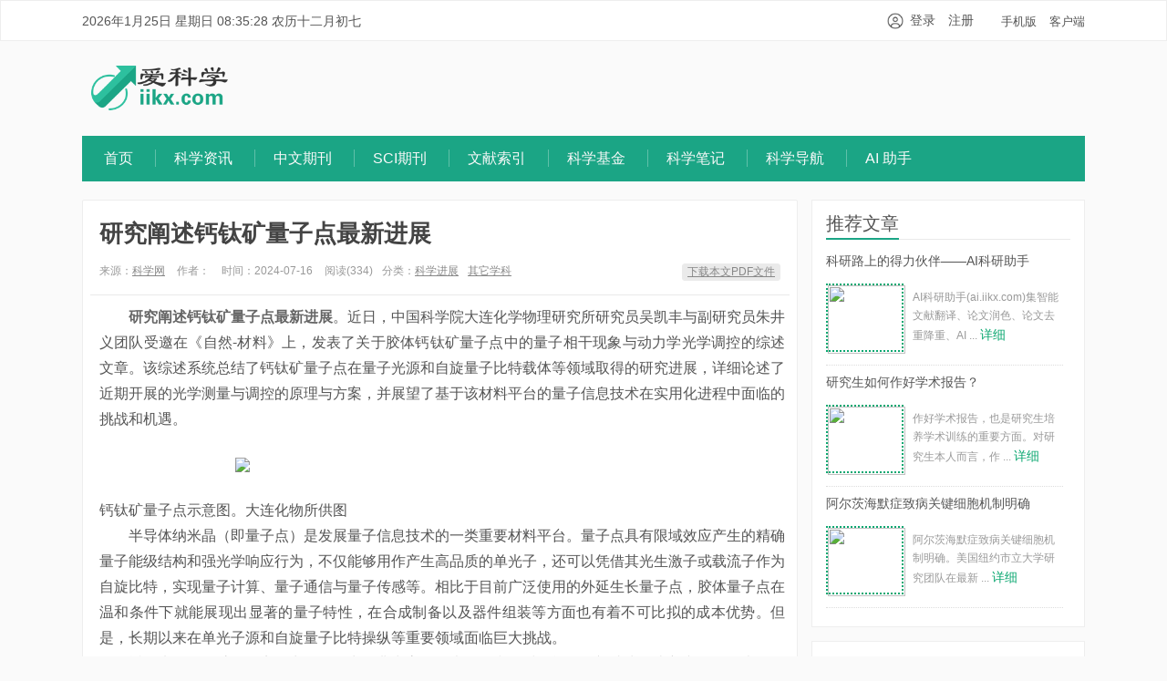

--- FILE ---
content_type: text/html
request_url: https://www.iikx.com/news/progress/28220.html
body_size: 8689
content:
<!DOCTYPE HTML>
<html>
<head>
<meta charset="UTF-8">
<meta http-equiv="X-UA-Compatible" content="IE=11,IE=10,IE=9,IE=8">
<meta name="viewport" content="width=device-width, initial-scale=1.0, user-scalable=0, minimum-scale=1.0, maximum-scale=1.0">
<meta name="apple-mobile-web-app-title" content="爱科学">
<meta http-equiv="Cache-Control" content="no-siteapp">
<title>研究阐述钙钛矿量子点最新进展 - 爱科学</title>
<meta name="keywords" content="量子点,钙钛矿,自旋量子比特" />
<meta name="description" content="研究阐述钙钛矿量子点最新进展。" />
<script>(/Android|webOS|iPhone|iPad|iPod|BlackBerry|IEMobile|Opera Mini/i).test(navigator.userAgent) && window.location.replace('https://m.iikx.com/e/action/ShowInfo.php?classid=13&id=28220');</script>
<link rel='stylesheet' id='_common-css'  href='/skin/app/style.css' type='text/css' media='all' />
<link rel="shortcut icon" href="/skin/iikx/images/favicon.ico">
<link rel="apple-touch-icon-precomposed" sizes="144x144" href="/skin/iikx/images/icon-144x144.png">
</head>
<body class="single single-post single-format-standard">
<header class="header">
  <div class="container">
      <span id="calendar"></span>
       <span class="topnav-link">   
          <a href="https://m.iikx.com/" target="_blank">手机版</a>
          <a href="https://www.iikx.com/html/app.html" target="_blank">客户端</a></span>
          <ul id="LoginStatus" class="gray"><li><a href="javascript:void(0)" class="showLogin">登录</a></li><li><a href="javascript:void(0)" class="showReg">免费注册</a></li></ul>
  </div>
</header>

<div class="header-center">
  <div class="container">
    <div class="iikx-logo"><a href="/" title="爱科学"><img src="/skin/iikx/images/logo-iikx.png"></a></div>
        <div class="iikx-top-banner"><ads src=/d/js/acmsd/thea7.js></ads></div>        
  </div>
</div>
<section class="container">
<div class="navmenu">
   <ul class="nav">
      <li class=""><a href="/">首页</a></li>
      <li class="active"><a href="/news/">科学资讯</a><!--<ul class="sub-menu"><li><a href="/news/topnews/">科研头条</a></li><li><a href="/news/progress/">科学进展</a></li><li><a href="/news/article/">论文写作</a></li><li><a href="/news/project/">基金申报</a></li><li><a href="/news/literature/">文献检索</a></li><li><a href="/news/statistics/">统计方法</a></li></ul>--></li><li class=""><a href="/qk/">中文期刊</a><!--<ul class="sub-menu"><li><a href="/qk/medcine/">医药卫生</a></li><li><a href="/qk/science/">基础科学</a></li><li><a href="/qk/technology/">工业技术</a></li><li><a href="/qk/agriculture/">农业科学</a></li><li><a href="/qk/philosophy/">哲学政法</a></li><li><a href="/qk/socialscience/">社会科学</a></li><li><a href="/qk/economics/">经济财政</a></li><li><a href="/qk/literature/">教科文艺</a></li></ul>--></li><li class=""><a href="/sci/">SCI期刊</a><!--<ul class="sub-menu"><li><a href="/sci/medcine/">医学</a></li><li><a href="/sci/biology/">生物</a></li><li><a href="/sci/agriculture/">农林科学</a></li><li><a href="/sci/ecology/">环境科学与生态学</a></li><li><a href="/sci/chemistry/">化学</a></li><li><a href="/sci/technology/">工程技术</a></li><li><a href="/sci/mathematics/">数学</a></li><li><a href="/sci/physics/">物理</a></li><li><a href="/sci/earthscience/">地学</a></li><li><a href="/sci/astronomy/">地学天文</a></li><li><a href="/sci/socialscience/">社会科学</a></li><li><a href="/sci/management/">管理科学</a></li><li><a href="/sci/comprehensives/">综合性期刊</a></li><li><a href="/sci/other/">其他</a></li></ul>--></li><li class=""><a href="https://i.iikx.com/">文献索引</a><!--<ul class="sub-menu"></ul>--></li><li class=""><a href="/fund/">科学基金</a><!--<ul class="sub-menu"></ul>--></li><li class=""><a href="https://bbs.iikx.com/home.php?mod=space&do=blog&view=all">科学笔记</a><!--<ul class="sub-menu"></ul>--></li><li class=""><a href="/web/">科学导航</a><!--<ul class="sub-menu"><li><a href="/web/favorite/">站友常用</a></li><li><a href="/web/scientific/">科研助手</a></li><li><a href="/web/life/">生活服务</a></li><li><a href="/web/subject/">学科网站</a></li><li><a href="/web/public/">公众号</a></li><li><a href="/web/iikx/">站内导航</a></li></ul>--></li><li class=""><a href="https://ai.iikx.com/">AI 助手</a><!--<ul class="sub-menu"></ul>--></li>    </ul>
</div>
</section>
<div class="clr"></div>
<section class="container">
  <div class="content-wrap">
    <div class="content2">
<!--正文内容-->
<div id="relsite" class="clearfix">
<div id="mainbox-left">
        	<div id="siteinfo">            
		<header class="article-header">
        <h1 class="article-title  no-border"><a href="/news/progress/28220.html">研究阐述钙钛矿量子点最新进展</a></h1>
        <div class="article-meta">          
           <div class="name"><span class="item">来源：<a href='http://www.iikx.com' target=_blank>科学网</a> </span> <span class="item">作者：</span> <span class="item">时间：2024-07-16 </span><span class="item post-views" id="view-count">阅读(0)</span><span class="item">分类：<a href="/news/progress/" title="查看科学进展中的全部文章" rel="category tag">科学进展</a></span><span class="item"><a href="/news/list.html?classid=1&ph=1&major=其它学科" target="_blank">其它学科</a></span><span class="right"><font color="#006633"><a href="https://api.iikx.com/file/pdf/?classid=13&id=28220" target="_blank">下载本文PDF文件</a></font></span></div>
            </div>
</header>
	<div class="clearfix params">
    <article class="article-content">
       <table style=display:none><tr><td>爱科学,www.iikx.com</td></tr></table><p>　　<strong>研究阐述钙钛矿量子点最新进展</strong>。近日，中国科学院大连化学物理研究所研究员吴凯丰与副研究员朱井义团队受邀在《自然-材料》上，发表了关于胶体钙钛矿量子点中的量子相干现象与动力学光学调控的<a href=https://www.iikx.com/tag/zongshu.html target=_blank class=infotextkey>综述</a>文章。该<a href=https://www.iikx.com/tag/zongshu.html target=_blank class=infotextkey>综述</a>系统总结了钙钛矿量子点在量子光源和自旋量子比特载体等领域取得的研究进展，详细论述了近期开展的光学测量与调控的原理与方案，并展望了基于该材料平台的量子信息技术在实用化进程中面临的挑战和机遇。</p>

<p>　　</p>

<p center=""><img height="283" src="https://www.iikx.com/d/file/news/progress/ba8f9903860511a9a6f732aa5330dbc9.jpg" width="454" /></p>

<p>　　</p>

<p center="">钙钛矿量子点示意图。大连化物所供图</p>

<p>　　半导体纳米晶（即量子点）是发展量子信息技术的一类重要材料平台。量子点具有限域效应产生的精确量子能级结构和强光学响应行为，不仅能够用作产生高品质的单光子，还可以凭借其光生激子或载流子作为自旋比特，实现量子计算、量子通信与量子传感等。相比于目前广泛使用的外延生长量子点，胶体量子点在温和条件下就能展现出显著的量子特性，在合成制备以及器件组装等方面也有着不可比拟的成本优势。但是，长期以来在单光子源和自旋量子比特操纵等重要领域面临巨大挑战。</p>

<p>　　近年来，钙钛矿量子点的出现展现出了非常高效的光吸收和发射性能，有望成为一类新兴的量子光源。此外，钙钛矿量子点较强的自旋-轨道耦合作用和巨大的跃迁偶极矩则大大降低了光学注入、操控和读出自旋的难度，从而使其有望成为自旋量子比特的载体。</p>

<p>　　吴凯丰团队长期致力于胶体量子点的超快光谱与动力学研究。近年来，团队发展了圆偏振飞秒瞬态磁光技术，在室温下实现了钙钛矿量子点中空穴自旋的超快相干操控；观测到系综层面的激子自旋相干拍频，并揭示了激子精细结构裂分的新机制；基于磁场实现了对些精细结构和相干动力学的定量调控；观测到激子效应下的布洛赫-西格特位移及超低阈值的激子光增益等。这些工作系统揭示了钙钛矿量子点中的量子相干效应及动力学调控机制，为其在量子信息技术领域的应用提供了关键参考。</p>

<p>　　在前期研究的基础上，吴凯丰团队应邀撰写了关于钙钛矿量子点中涌现的新颖相干现象的<a href=https://www.iikx.com/tag/zongshu.html target=_blank class=infotextkey>综述</a>，探讨这些现象对量子信息技术的重要启示。<a href=https://www.iikx.com/tag/zongshu.html target=_blank class=infotextkey>综述</a>首先总结了这类量子点作为单光子源的显著优势，例如高纯度、高稳定性和良好的相干性。随后，文章介绍了这些量子点中独特的跃迁偶极集体相干行为。</p>

<p>　　<a href=https://www.iikx.com/tag/zongshu.html target=_blank class=infotextkey>综述</a>还进一步讨论了这些量子点中激子与载流子的自旋相干动力学及其操控等开拓性探索工作。最后，文章指出了将这些相干现象应用于量子信息技术中的挑战，并展望了潜在的解决方案和技术路线。</p>

<p>　　</p>

<p class="lastPadding">相关论文信息：https://doi.org/10.1038/s41563-024-01922-z</p>

<p>　　<br />
作者：孙丹宁 来源：中国科学报</p>
<table style=display:none><tr><td>爱科学,www.iikx.com</td></tr></table>
<p align="center"><img align="" alt="研究阐述钙钛矿量子点最新进展" border="0" src="https://www.iikx.com/d/file/news/progress/smallba8f9903860511a9a6f732aa5330dbc91721090368.jpg" width="450" /></p> 
    </article>		
			<div class="pagination">
        <ul style="margin: 0;">
          
        </ul>
      </div>	
    <h4 class="title"><strong>参考标签</strong></h4>  
  	   <div class="blank10"></div>
      <ul class="posts-xs">
      <p style="text-indent:34px;"></p>
      </ul> 
<div class="xzword"><font color="#006633"><a href="https://api.iikx.com/file/doc/?classid=13&id=28220" target="_blank">下载本文doc文件</a></font> | <font color="#006633"><a href="https://api.iikx.com/file/pdf/?classid=13&id=28220" target="_blank">下载本文PDF文件</a></font></div>
    </div>	
	<div class="ad"><script src=/d/js/acmsd/thea3.js></script></div>
       <div id="toolbox"></div>
      <p class="post-copyright">声明：本文转载仅出于学习和传播信息所需，并不意味着代表本站观点或证实其内容的真实性；其他网站或个人转载使用须保留本站所注“来源”，并自负相关法律责任；如作者不希望被转载或其他事宜，请及时联系我们！ </p>
      <nav class="article-nav"> <span class="article-nav-prev">上一篇<a href='/news/progress/28219.html'>上海探索将康复机器人等高端养老科技产品纳入租赁目录</a></span> 
                                <span class="article-nav-next">下一篇<a href='/news/progress/28221.html'>神奇“芝麻”实现无创测颅压</a></span></nav>
          </div>			 
	</div>        	
        </div>						
		<div class="relates connectArticle">
        <h3 class="title"><strong>相关文章</strong></h3>
        <ul>
         <li><a href="/news/progress/31995.html" target="_blank" title="负光电导和忆阻态协同的钙钛矿光电" > 
负光电导和忆阻态协同的钙钛矿光电<span class="right"> 2025-03-02</span></a></li><li><a href="/news/progress/31938.html" target="_blank" title="强抗辐射特性：钙钛矿电池的太空应用" > 
强抗辐射特性：钙钛矿电池的太空应用<span class="right"> 2025-02-27</span></a></li><li><a href="/news/progress/31931.html" target="_blank" title="基于钙钛矿量子点的高效近红外发光" > 
基于钙钛矿量子点的高效近红外发光<span class="right"> 2025-02-27</span></a></li><li><a href="/news/progress/31923.html" target="_blank" title="高性能胶体量子点面发射激光器阵列" > 
高性能胶体量子点面发射激光器阵列<span class="right"> 2025-02-27</span></a></li><li><a href="/news/progress/31917.html" target="_blank" title="无机卤化物钙钛矿晶体中多激子态的" > 
无机卤化物钙钛矿晶体中多激子态的<span class="right"> 2025-02-27</span></a></li><li><a href="/news/progress/31875.html" target="_blank" title="有机-无机杂化钙钛矿太阳能电池研" > 
有机-无机杂化钙钛矿太阳能电池研<span class="right"> 2025-02-25</span></a></li><li><a href="/news/progress/31860.html" target="_blank" title="研究解决钙钛矿太阳能电池中异质界" > 
研究解决钙钛矿太阳能电池中异质界<span class="right"> 2025-02-25</span></a></li><li><a href="/news/progress/31781.html" target="_blank" title="科学家开发用于无线光通信系统的柔" > 
科学家开发用于无线光通信系统的柔<span class="right"> 2025-02-19</span></a></li><li><a href="/news/progress/31648.html" target="_blank" title="大晶粒钙钛矿薄膜助力智能眼镜系统" > 
大晶粒钙钛矿薄膜助力智能眼镜系统<span class="right"> 2025-02-12</span></a></li><li><a href="/news/progress/31642.html" target="_blank" title="大晶粒钙钛矿薄膜助力智能眼镜系统" > 
大晶粒钙钛矿薄膜助力智能眼镜系统<span class="right"> 2025-02-11</span></a></li>        </ul>
      </div>
 <div class="widget">
<div class="pl-520am" data-id="28220" data-classid="13" id="showPlArea"></div>
<!--script type="text/javascript" src="/e/extend/lgyPl/api.js"></script-->
</div>
</div>
  </div>  
 <aside class="sidebar">
<div class="widget widget_ui_viewposts">
      <h3 class="title"><strong>推荐文章</strong></h3>
	        <ul class="info21-list">
                  <h5><a href="/news/article/31717.html" target="_blank"  title="科研路上的得力伙伴——AI科研助手">科研路上的得力伙伴——AI科研助手</a></h5>
        <li class="listtitle">
          <a href="/news/article/31717.html"><img src="/e/data/tmp/titlepic/55c7a5cf69d8eb8d45d39f66cc5c01de.jpg" border="0" class="titlepic"></a>
          <p>AI科研助手(ai.iikx.com)集智能文献翻译、论文润色、论文去重降重、AI ... <a href="/news/article/31717.html" target="_blank">详细</a></p>
        </li>
                  <h5><a href="/news/topnews/31154.html" target="_blank"  title="研究生如何作好学术报告？">研究生如何作好学术报告？</a></h5>
        <li class="listtitle">
          <a href="/news/topnews/31154.html"><img src="/e/data/tmp/titlepic/12a8444fa6459f0a167229779abe2e93.jpg" border="0" class="titlepic"></a>
          <p>作好学术报告，也是研究生培养学术训练的重要方面。对研究生本人而言，作 ... <a href="/news/topnews/31154.html" target="_blank">详细</a></p>
        </li>
                  <h5><a href="/news/progress/30976.html" target="_blank"  title="阿尔茨海默症致病关键细胞机制明确">阿尔茨海默症致病关键细胞机制明确</a></h5>
        <li class="listtitle">
          <a href="/news/progress/30976.html"><img src="/e/data/tmp/titlepic/86a946073637ad6590b04b08ea3afecb.jpg" border="0" class="titlepic"></a>
          <p>阿尔茨海默症致病关键细胞机制明确。美国纽约市立大学研究团队在最新 ... <a href="/news/progress/30976.html" target="_blank">详细</a></p>
        </li>
        </ul>  
    </div>
<div class="widget widget_ui_tags">      
<div class="item"><ads src=/d/js/acmsd/thea12.js></ads></div>
    </div>
    <div class="widget widget_ui_ad">
 <h3 class="title"><strong>赞助商链接</strong></h3>
      <div class="item"><ads src=/d/js/acmsd/thea2.js></ads></div>
    </div>
<div class="widget widget_ui_viewposts">
      <h3 class="title"><strong>最新文章</strong></h3>
      <ul class="posts-xs">
<a href="/news/progress/32073.html" target="_blank"> ▪ 《奇异博士》走进现实，脑脊接口让瘫</a>
<a href="/news/progress/32072.html" target="_blank"> ▪ 乔红委员：我国机器人技术飞跃式发展</a>
<a href="/news/progress/32071.html" target="_blank"> ▪ 新研究提出电-力联合刺激系统助力</a>
<a href="/news/progress/32070.html" target="_blank"> ▪ 科学家完成中国春小麦基因组近完整</a>
<a href="/news/progress/32069.html" target="_blank"> ▪ 科研人员开发出基于随机阻变存储器</a>
<a href="/news/progress/32068.html" target="_blank"> ▪ 特殊“织物”助力海水高效持续蒸发</a>
<a href="/news/progress/32067.html" target="_blank"> ▪ 科学家实现织造部门标准化数据采集</a>
<a href="/news/progress/32066.html" target="_blank"> ▪ 科学家破译肝细胞膜“鞘脂密码”</a>
      </ul>
    </div>
<div class="widget widget_ui_viewposts">
      <h3 class="title"><strong>热门标签</strong></h3>
<div id="tag_cloud_widget">
<script type='text/javascript' src='/skin/iikx/js/3dtag.js'></script>
<ads src="/d/js/js/1665547358.js"></ads>
 <div class="clear"></div>
        </div>
    </div>	
    <div class="widget widget_ui_viewposts">
      <h3 class="title"><strong>热门文章</strong></h3>
      <ul class="posts-xs">
     <a href="/news/statistics/1777.html" target="_blank"> ▪ meta分析森林图的解读</a> 
<a href="/news/statistics/6310.html" target="_blank"> ▪ SPSS：卡方检验的两两比较 _ 多组卡</a> 
<a href="/news/statistics/10597.html" target="_blank"> ▪ 手把手教你用R语言评价临床预测模</a> 
<a href="/news/article/775.html" target="_blank"> ▪ SCI文章的Running Head是什么？如何</a> 
<a href="/news/statistics/1600.html" target="_blank"> ▪ SPSS方差分析应用及结果解读</a> 
<a href="/news/article/1688.html" target="_blank"> ▪ SCI投稿委婉催稿信模板</a> 
<a href="/news/statistics/6279.html" target="_blank"> ▪ SPSS：卡方检验的实现过程及结果解读</a> 
<a href="/news/statistics/235.html" target="_blank"> ▪ 如何“准确分析”事后多重比较（post</a> 
      </ul>
    </div>
  </aside>
</section>
<footer class="footer"  id="footer_bg">
  <div class="box"><p>Copyright © 2015-至今 &nbsp; <a href="/">爱科学</a> iikx.com All Rights Reserved.  欢迎内容投稿、网站推荐或举报！联系邮箱：ikx#ikx.cn（#修改为@）</p></div>
  
</footer>
<script>
window.navinfor = {
   page:'news',
   id: 28220,
   classid: 13,
   title: `研究阐述钙钛矿量子点最新进展`,
   titleurl:'https://www.iikx.com/news/progress/28220.html',
   components: ['vue','toolbox','comment']
}
</script>
<script type='text/javascript' src='https://cdn.iikx.com/jquery/3.5.1/jquery.min.js'></script>
<script src="/skin/app/iikx.js?v=2.1" type="text/javascript"></script>
</body>
</html>

--- FILE ---
content_type: application/javascript
request_url: https://www.iikx.com/skin/app/toolbox.js
body_size: 1565
content:
 
		new Vue({
		    el: '#toolbox',
		    data(){
		        return {
		           showFeedbackDialog:false,
		           showShareDialog: false,
		           submitting: false,
		           isFavor:false,
		           faving: false,
		           liking: false,
		           likeCount: 0,
		           isLiked:false,
		           islogin:!!window.USER_CENTER_TICKET,
		           feedback: {
		                contact: window.USER_INFO?.email || '',
		                name: window.USER_INFO?.name || ''
		           },
		           feedbackRules: {
                      contact: [
                        { required: true, message: '请输入邮箱地址', trigger: 'blur' },
                        { type: 'email', message: '请输入有效邮箱地址', trigger: ['blur','change'] },
                      ]
		           },
		           navinfor
		        }
		    },
		    computed:{
		      qrocodeUrl(){
		        return 'https://tool.iikx.com/qrcode/?text='+navinfor.titleurl
		      }
		    },
		    watch: {
		        showFeedbackDialog(v){
		            if(v && !this.islogin){
		                this.showFeedbackDialog = false;
                        this.showLoginAlert('留言');
		            }
		        }
		    },
		    mounted(){
        	    this.islogin && $.ajax({
    				dataType: 'json', 
    				type: 'POST', 
    				data: { 
    				  id: window.navinfor.id,
    				  classid: window.navinfor.classid,
    				  USER_CENTER_TICKET
    				},
    				url:'https://www.iikx.com/api/restfull/?m=user/fava/infoStatus',
    				success:res=>{
    				     this.isFavor = !!res.data.status;
    				}
    			});
              $.ajax({
    				dataType: 'json', 
    				type: 'POST', 
    				data: { 
    				  id: window.navinfor.id,
    				  classid: window.navinfor.classid,
    				  type: 'baseInfo'
    				},
    				url:'https://www.iikx.com/api/restfull/?m=info/index/base',
    				success:res=>{
    				     this.likeCount = res.data.diggtop;
    				     $('#view-count').text(`阅读(${res.data.onclick})`);
    				}
    			});
		    },
		    methods: {
		      showLoginAlert(action){
                 this.$confirm('请登录后再' + action, '提示', {
                  confirmButtonText: '确定',
                  cancelButtonText: '取消',
                  type: 'warning'
                }).then(() => {
                    window.ucenterLogin ? window.ucenterLogin() :  window.open(window.USER_LOGIN_URL);
                }).catch(() => { });
		      },
		      doLike(){
		            if(this.isLiked) return; 
		            this.liking = true;
        			$.ajax({
        				dataType: 'json', 
        				type: 'POST', 
        				data: {
    				     id: window.navinfor.id,
    				     classid: window.navinfor.classid,
        				  USER_CENTER_TICKET
        				},
        				url:'https://www.iikx.com/api/restfull/?m=info/index/doDigg',
        				success:res=>{
        				    this.isLiked = true;
        				    this.liking = false; 
    		                this.likeCount++;
    		                this.$message.success(res.msg);
        				}
        			});
		      },
		      toggleFavorLink(){
        		    if(!this.islogin){
        		       return this.showLoginAlert('收藏');
        		    }else if(this.faving){
        		       return false; 
        		    }
		            this.faving = true;
        			$.ajax({
        				dataType: 'json', 
        				type: 'POST', 
        				data: {
    				     id: window.navinfor.id,
    				     classid: window.navinfor.classid,
        				  USER_CENTER_TICKET
        				},
        				url:'https://www.iikx.com/api/restfull/?m=user/fava/toggleInfo',
        				success:res=>{
        				    this.faving = false; 
    				        this.isFavor = !!res.data.status;
    				        if(this.isFavor){
    				           this.$message.success(res.msg);
    				        }else{
    				           this.$message.error(res.msg);
    				        }
        				},
        				fail:res=>{
        				   this.submitting = false;
        				}
        			});
		      },
		      submitFeedback(){
                this.$refs.feedbackForm.validate((valid) => {
                  if (valid) {
                    this.submitting = true;
        			$.ajax({
        				dataType: 'json', 
        				type: 'POST', 
        				data: {
        				  title: window.navinfor.title,
        				  url: window.navinfor.titleurl,
        				  bid: 3,
        				  ...this.feedback,
        				  USER_CENTER_TICKET
        				},
        				url:'https://www.iikx.com/api/restfull/?m=user/feedback/index',
        				success:res=>{
        				    this.submitting = false;
        				    if(res.code==1){
        				        this.$message.success(res.msg);
        				        this.showFeedbackDialog=false;
        				        this.feedback= {
                    				contact: '',
            		                email: '',
            		                name: window.USER_INFO?.name || ''
        				        };
        				    }else{
        				        this.$message.error(res.msg);
        				    }
        				},
        				fail:res=>{
        				   this.submitting = false;
        				}
        			});
                  }
                });
		      }
		    },
		    template: `<div id="toolbox" v-cloak>
                        <a @click="doLike"><i :class="{'el-icon-thumb':!liking, 'el-icon-loading': liking}" :style="{background:isLiked?'grey':'var(--primary-color)'}"></i><label>点赞({{likeCount||0}})</label></a>
                        <a @click="toggleFavorLink"><i :class="{'el-icon-star-on':!faving && isFavor,'el-icon-star-off':!faving && !isFavor, 'el-icon-loading': faving}" :style="{background:isFavor?'grey':'var(--primary-color)'}"></i><label>{{isFavor?'取消收藏':'收藏本文'}}</label></a>
                        <a @click="showFeedbackDialog=true"><i class="el-icon-edit-outline"></i><label>反馈建议</label></a>
                        <a hide-in-mobile @click="showShareDialog=true"><i class="el-icon-share"></i><label>扫码分享</label></a>
                        <el-dialog
                          title="反馈建议"
                          :visible.sync="showFeedbackDialog"
                          :close-on-click-modal="false"
                          width="520px"
                         >
                         <el-form ref="feedbackForm" :model="feedback" :rules="feedbackRules" label-width="80px" style="padding-right:20px">
                          <el-form-item label="文章标题">
                            <el-input :value="navinfor.title" readonly></el-input>
                          </el-form-item>
                          <el-form-item label="您的网名">
                            <el-input v-model="feedback.name" clearable placeholder="请输入您的网名"></el-input>
                          </el-form-item>
                          <el-form-item label="联系邮箱" prop="contact">
                            <el-input v-model="feedback.contact" clearable placeholder="请输入邮箱地址"></el-input>
                          </el-form-item>
                          <el-form-item label="留言内容">
                            <el-input type="textarea" rows="5" v-model="feedback.content" placeholder="请输入留言内容"></el-input>
                          </el-form-item>
                          <el-form-item>
                            <el-button type="success" :loading="submitting" @click="submitFeedback">立即提交</el-button>
                            <el-button @click="showFeedbackDialog=false">取消</el-button>
                          </el-form-item>
                        </el-form>
                        </el-dialog>
                        <el-dialog title="手机浏览" :visible.sync="showShareDialog" :close-on-click-moda="false" width="250px">
                           <img :src="qrocodeUrl" style="width:100%;margin-bottom:10px;border:1px solid #ddd; margin: -20px 0 -10px 0px;" />
                        </el-dialog>
                    </div>`
		})

--- FILE ---
content_type: application/javascript
request_url: https://www.iikx.com/skin/iikx/js/3dtag.js
body_size: 1352
content:
var radius = 100;
var d = 200;
var dtr = Math.PI / 180;
var mcList = [];
var lasta = 1;
var lastb = 1;
var distr = true;
var tspeed = 11;
var size = 200;
var mouseX = 0;
var mouseY = 10;
var howElliptical = 1;
var aA = null;
var oDiv = null;
window.onload=function ()
{
	var i=0;
	var oTag=null;
	oDiv=document.getElementById('tag_cloud_widget');
	aA=oDiv.getElementsByTagName('a');
	for(i=0;i<aA.length;i++)
	{
		oTag={};
		aA[i].onmouseover = (function (obj) {
                return function () {
                    obj.on = true;
                    this.style.zIndex = 9999;
                    this.style.color = '#fff';
                    this.style.background = '#0099ff';
                    this.style.padding = '5px 5px';
                    this.style.filter = "alpha(opacity=100)";
                    this.style.opacity = 1;
                }
            })(oTag)
            aA[i].onmouseout = (function (obj) {
                return function () {
                    obj.on = false;
                    this.style.zIndex = obj.zIndex;
                    this.style.color = '#fff';
                    this.style.background = '#30899B';
                    this.style.padding = '5px';
                    this.style.filter = "alpha(opacity=" + 100 * obj.alpha + ")";
                    this.style.opacity = obj.alpha;
                    this.style.zIndex = obj.zIndex;
                }
            })(oTag)
            oTag.offsetWidth = aA[i].offsetWidth;
            oTag.offsetHeight = aA[i].offsetHeight;
            mcList.push(oTag);
	}
	sineCosine( 0,0,0 );
	positionAll();
	(function () {
            update();
            setTimeout(arguments.callee, 40);
        })();
};
function update()
{
	var a, b, c = 0;
        a = (Math.min(Math.max(-mouseY, -size), size) / radius) * tspeed;
        b = (-Math.min(Math.max(-mouseX, -size), size) / radius) * tspeed;
        lasta = a;
        lastb = b;
        if (Math.abs(a) <= 0.01 && Math.abs(b) <= 0.01) {
            return;
        }
        sineCosine(a, b, c);
        for (var i = 0; i < mcList.length; i++) {
            if (mcList[i].on) {
                continue;
            }
            var rx1 = mcList[i].cx;
            var ry1 = mcList[i].cy * ca + mcList[i].cz * (-sa);
            var rz1 = mcList[i].cy * sa + mcList[i].cz * ca;
            var rx2 = rx1 * cb + rz1 * sb;
            var ry2 = ry1;
            var rz2 = rx1 * (-sb) + rz1 * cb;
            var rx3 = rx2 * cc + ry2 * (-sc);
            var ry3 = rx2 * sc + ry2 * cc;
            var rz3 = rz2;
            mcList[i].cx = rx3;
            mcList[i].cy = ry3;
            mcList[i].cz = rz3;
            per = d / (d + rz3);
            mcList[i].x = (howElliptical * rx3 * per) - (howElliptical * 2);
            mcList[i].y = ry3 * per;
            mcList[i].scale = per;
            var alpha = per;
            alpha = (alpha - 0.6) * (10 / 6);
            mcList[i].alpha = alpha * alpha * alpha - 0.2;
            mcList[i].zIndex = Math.ceil(100 - Math.floor(mcList[i].cz));
        }
        doPosition();
}
function depthSort()
{
	var i=0;
	var aTmp=[];
	for(i=0;i<aA.length;i++)
	{
		aTmp.push(aA[i]);
	}
	aTmp.sort
	(
		function (vItem1, vItem2)
		{
			if(vItem1.cz>vItem2.cz)
			{
				return -1;
			}
			else if(vItem1.cz<vItem2.cz)
			{
				return 1;
			}
			else
			{
				return 0;
			}
		}
	);
	for(i=0;i<aTmp.length;i++)
	{
		aTmp[i].style.zIndex=i;
	}
}
function positionAll()
{
	var phi = 0;
    var theta = 0;
    var max = mcList.length;
    for (var i = 0; i < max; i++) {
        if (distr) {
            phi = Math.acos(-1 + (2 * (i + 1) - 1) / max);
            theta = Math.sqrt(max * Math.PI) * phi;
        } else {
            phi = Math.random() * (Math.PI);
            theta = Math.random() * (2 * Math.PI);
        }

        //坐标变换
        mcList[i].cx = radius * Math.cos(theta) * Math.sin(phi);
        mcList[i].cy = radius * Math.sin(theta) * Math.sin(phi);
        mcList[i].cz = radius * Math.cos(phi);
        aA[i].style.left = mcList[i].cx + oDiv.offsetWidth / 2 - mcList[i].offsetWidth / 2 + 'px';
        aA[i].style.top = mcList[i].cy + oDiv.offsetHeight / 2 - mcList[i].offsetHeight / 2 + 'px';
    }
}
function doPosition()
{
	var l = oDiv.offsetWidth / 2;
        var t = oDiv.offsetHeight / 2;
        for (var i = 0; i < mcList.length; i++) {
            if (mcList[i].on) {
                continue;
            }
            var aAs = aA[i].style;
            if (mcList[i].alpha > 0.1) {
                if (aAs.display != '')
                    aAs.display = '';
            } else {
                if (aAs.display != 'none')
                    aAs.display = 'none';
                continue;
            }
            aAs.left = mcList[i].cx + l - mcList[i].offsetWidth / 2 + 'px';
            aAs.top = mcList[i].cy + t - mcList[i].offsetHeight / 2 + 'px';
            //aAs.fontSize=Math.ceil(12*mcList[i].scale/2)+8+'px';
            //aAs.filter="progid:DXImageTransform.Microsoft.Alpha(opacity="+100*mcList[i].alpha+")";
            aAs.filter = "alpha(opacity=" + 100 * mcList[i].alpha + ")";
            aAs.zIndex = mcList[i].zIndex;
            aAs.opacity = mcList[i].alpha;
        }
}
function sineCosine( a, b, c)
{
	sa = Math.sin(a * dtr);
    ca = Math.cos(a * dtr);
    sb = Math.sin(b * dtr);
    cb = Math.cos(b * dtr);
	sc = Math.sin(c * dtr);
	cc = Math.cos(c * dtr);
}